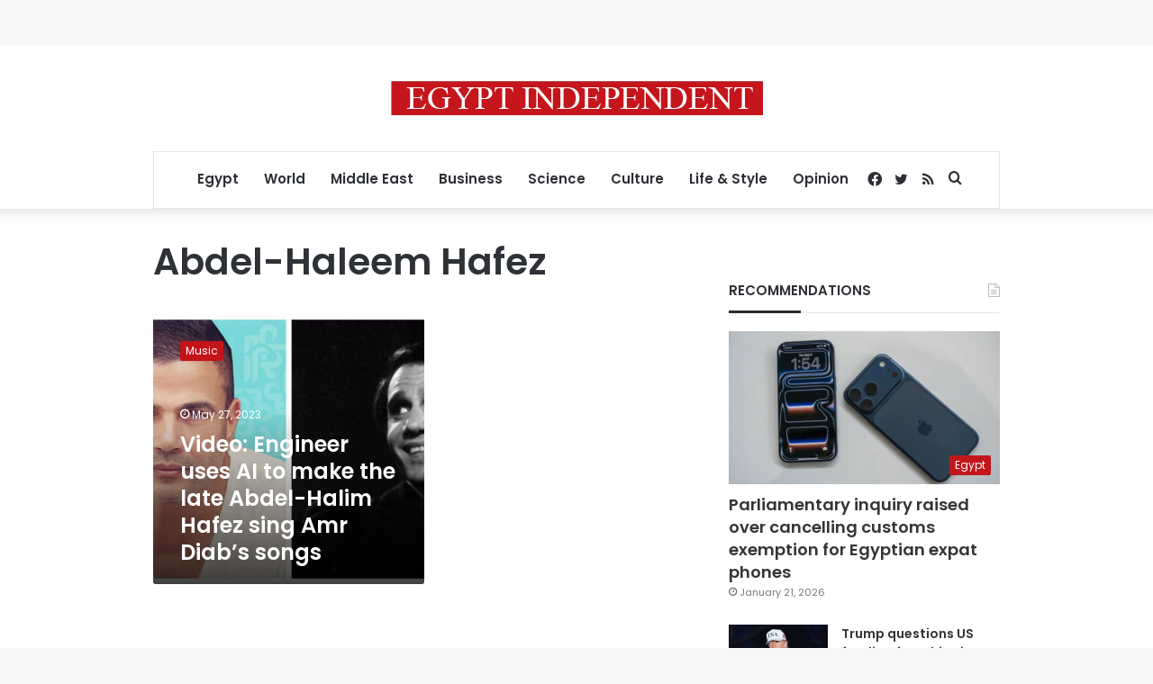

--- FILE ---
content_type: text/html; charset=utf-8
request_url: https://www.google.com/recaptcha/api2/aframe
body_size: 252
content:
<!DOCTYPE HTML><html><head><meta http-equiv="content-type" content="text/html; charset=UTF-8"></head><body><script nonce="IRPpspqwXAqL1AkkzKXprw">/** Anti-fraud and anti-abuse applications only. See google.com/recaptcha */ try{var clients={'sodar':'https://pagead2.googlesyndication.com/pagead/sodar?'};window.addEventListener("message",function(a){try{if(a.source===window.parent){var b=JSON.parse(a.data);var c=clients[b['id']];if(c){var d=document.createElement('img');d.src=c+b['params']+'&rc='+(localStorage.getItem("rc::a")?sessionStorage.getItem("rc::b"):"");window.document.body.appendChild(d);sessionStorage.setItem("rc::e",parseInt(sessionStorage.getItem("rc::e")||0)+1);localStorage.setItem("rc::h",'1769507495859');}}}catch(b){}});window.parent.postMessage("_grecaptcha_ready", "*");}catch(b){}</script></body></html>

--- FILE ---
content_type: application/javascript; charset=utf-8
request_url: https://fundingchoicesmessages.google.com/f/AGSKWxVNwvpj6xUARvRMlh5MWGfvx_mxAdCEULlgMC-JHxpD86pf_4r1XPep07MUeDC2LQ1z405fQGOCQDX6UtVPxBLgUHqDDh8fqMz7fCWWv7hTK7o_UxL2mpKhapooKkgrOhQiOytYFwNq63bP3fdQJ3Xwn5ycB4fcp7z9aeZ4YXc9SWwPBrBy5VazVLeB/_/images/gads_/dif/?cid/footer_ad./ads/ad_/ads/top-
body_size: -1286
content:
window['21624ce3-2f66-4ea9-bc71-14e76d9fc0aa'] = true;